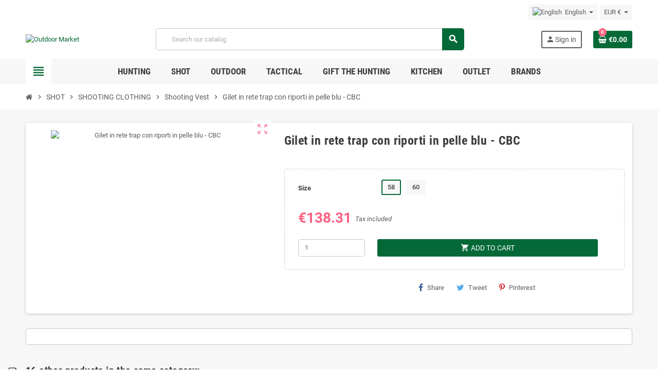

--- FILE ---
content_type: text/html; charset=utf-8
request_url: https://www.outdoormarket.it/en/shooting-vest/5190-8573-gilet-in-rete-trap-con-riporti-in-pelle-blu-cbc.html
body_size: 17455
content:
<!doctype html>
<html lang="en-US">
  <head>
    
      
  <meta charset="utf-8">
  <meta name="theme-color" content="#f9f2e8">


  <meta http-equiv="x-ua-compatible" content="ie=edge">



  <title>Gilet in rete trap con riporti in pelle blu - CBC</title>
  
    
  
  <meta name="description" content="">
  <meta name="keywords" content="">
        <link rel="canonical" href="https://www.outdoormarket.it/en/shooting-vest/5190-gilet-in-rete-trap-con-riporti-in-pelle-blu-cbc.html">
    
                  <link rel="alternate" href="https://www.outdoormarket.it/it/gilet-per-il-tiro/5190-gilet-in-rete-trap-con-riporti-in-pelle-blu-cbc.html" hreflang="it">
              <link rel="alternate" href="https://www.outdoormarket.it/en/shooting-vest/5190-gilet-in-rete-trap-con-riporti-in-pelle-blu-cbc.html" hreflang="en-us">
              <link rel="alternate" href="https://www.outdoormarket.it/fr/gilet-de-tir/5190-gilet-in-rete-trap-con-riporti-in-pelle-blu-cbc.html" hreflang="fr-fr">
              <link rel="alternate" href="https://www.outdoormarket.it/es/chaleco-de-tiro/5190-gilet-in-rete-trap-con-riporti-in-pelle-blu-cbc.html" hreflang="es-es">
            

  
    <script type="application/ld+json">
  {
    "@context": "https://schema.org",
    "@type": "Organization",
    "name" : "Outdoor Market",
          "logo": {
        "@type": "ImageObject",
        "url":"https://www.outdoormarket.it/img/logo-1685967964.jpg"
      },
        "url" : "https://www.outdoormarket.it/en/"
  }
</script>

<script type="application/ld+json">
  {
    "@context": "https://schema.org",
    "@type": "WebPage",
    "isPartOf": {
      "@type": "WebSite",
      "url":  "https://www.outdoormarket.it/en/",
      "name": "Outdoor Market"
    },
    "name": "Gilet in rete trap con riporti in pelle blu - CBC",
    "url":  "https://www.outdoormarket.it/en/shooting-vest/5190-8573-gilet-in-rete-trap-con-riporti-in-pelle-blu-cbc.html"
  }
</script>


  <script type="application/ld+json">
    {
      "@context": "https://schema.org",
      "@type": "BreadcrumbList",
      "itemListElement": [
                  {
            "@type": "ListItem",
            "position": 1,
            "name": "Home",
            "item": "https://www.outdoormarket.it/en/"
          },                  {
            "@type": "ListItem",
            "position": 2,
            "name": "SHOT",
            "item": "https://www.outdoormarket.it/en/178-shot"
          },                  {
            "@type": "ListItem",
            "position": 3,
            "name": "SHOOTING CLOTHING",
            "item": "https://www.outdoormarket.it/en/20-shooting-clothing"
          },                  {
            "@type": "ListItem",
            "position": 4,
            "name": "Shooting Vest",
            "item": "https://www.outdoormarket.it/en/23-shooting-vest"
          },                  {
            "@type": "ListItem",
            "position": 5,
            "name": "Gilet in rete trap con riporti in pelle blu - CBC",
            "item": "https://www.outdoormarket.it/en/shooting-vest/5190-8573-gilet-in-rete-trap-con-riporti-in-pelle-blu-cbc.html#/size-58"
          }              ]
    }
  </script>
  
  
  
  <script type="application/ld+json">
  {
    "@context": "https://schema.org/",
    "@type": "Product",
    "name": "Gilet in rete trap con riporti in pelle blu - CBC",
    "description": "",
    "category": "Shooting Vest",
    "image" :"https://www.outdoormarket.it/12296-home_default/gilet-in-rete-trap-con-riporti-in-pelle-blu-cbc.jpg",    "sku": "Art. OM-14070062-P",
    "mpn": "Art. OM-14070062-P"
        ,
    "brand": {
      "@type": "Brand",
      "name": "CBC"
    }
                ,
    "offers": {
      "@type": "Offer",
      "priceCurrency": "EUR",
      "name": "Gilet in rete trap con riporti in pelle blu - CBC",
      "price": "138.31",
      "url": "https://www.outdoormarket.it/en/shooting-vest/5190-8573-gilet-in-rete-trap-con-riporti-in-pelle-blu-cbc.html#/101-size-58",
      "priceValidUntil": "2025-12-08",
              "image": ["https://www.outdoormarket.it/12296-large_default/gilet-in-rete-trap-con-riporti-in-pelle-blu-cbc.jpg"],
            "sku": "Art. OM-14070062-P",
      "mpn": "Art. OM-14070062-P",
                        "availability": "https://schema.org/InStock",
      "seller": {
        "@type": "Organization",
        "name": "Outdoor Market"
      }
    }
      }
</script>
  
  
    
  

  
    <meta property="og:title" content="Gilet in rete trap con riporti in pelle blu - CBC" />
    <meta property="og:description" content="" />
    <meta property="og:url" content="https://www.outdoormarket.it/en/shooting-vest/5190-8573-gilet-in-rete-trap-con-riporti-in-pelle-blu-cbc.html" />
    <meta property="og:site_name" content="Outdoor Market" />
      



  <meta name="viewport" content="width=device-width, initial-scale=1, shrink-to-fit=no, maximum-scale=1">



  <link rel="icon" type="image/vnd.microsoft.icon" href="https://www.outdoormarket.it/img/favicon.ico?1685968034">
  <link rel="shortcut icon" type="image/x-icon" href="https://www.outdoormarket.it/img/favicon.ico?1685968034">



            
    <link rel="preload" href="https://www.outdoormarket.it/themes/ZOneTheme/assets/fonts/-xPowC.woff2" as="font" type="font/woff2" crossorigin>
  <link rel="preload" href="https://www.outdoormarket.it/themes/ZOneTheme/assets/fonts/3-h-59.woff2" as="font" type="font/woff2" crossorigin>
  <link rel="preload" href="https://www.outdoormarket.it/themes/ZOneTheme/assets/fonts/SpNAlx.woff" as="font" type="font/woff" crossorigin>
  <link rel="preload" href="https://www.outdoormarket.it/themes/ZOneTheme/assets/fonts/aQVDOc.woff" as="font" type="font/woff" crossorigin>
  <link rel="preload" href="https://www.outdoormarket.it/themes/ZOneTheme/assets/fonts/3JoW0S.woff" as="font" type="font/woff" crossorigin>
  <link rel="preload" href="https://www.outdoormarket.it/themes/ZOneTheme/assets/fonts/3MhMug.woff" as="font" type="font/woff" crossorigin>
  <link rel="preload" href="https://www.outdoormarket.it/themes/ZOneTheme/assets/fonts/1-zhYP.woff" as="font" type="font/woff" crossorigin>



    <link rel="stylesheet" href="https://www.outdoormarket.it/themes/ZOneTheme/assets/cache/theme-209b941088.css" type="text/css" media="all">




    <script type="text/javascript">
        var AdvancedEmailGuardData = {"meta":{"isGDPREnabled":true,"isLegacyOPCEnabled":false,"isLegacyMAModuleEnabled":false,"validationError":null},"settings":{"recaptcha":{"type":"v3","key":"6LfaFo8mAAAAAGu2ohfJf-Fy23LDGFYP6CL2HVh7","forms":{"contact_us":{"size":"normal","align":"offset","offset":3},"register":{"size":"normal","align":"center","offset":1},"login":{"size":"normal","align":"center","offset":1},"reset_password":{"size":"normal","align":"center","offset":1},"quick_order":{"size":"normal","align":"center","offset":1},"newsletter":{"size":"normal","align":"left","offset":1},"write_review":{"size":"normal","align":"left","offset":1},"notify_when_in_stock":{"size":"normal","align":"left","offset":1},"send_to_friend":{"size":"normal","align":"left","offset":1}},"language":"shop","theme":"light","position":"bottomright","hidden":false,"deferred":false}},"context":{"ps":{"v17":true,"v17pc":true,"v17ch":true,"v16":false,"v161":false,"v15":false},"languageCode":"en","pageName":"product"},"trans":{"genericError":"An error occurred, please try again."}};
        var prestashop = {"cart":{"products":[],"totals":{"total":{"type":"total","label":"Total","amount":0,"value":"\u20ac0.00"},"total_including_tax":{"type":"total","label":"Total (tax incl.)","amount":0,"value":"\u20ac0.00"},"total_excluding_tax":{"type":"total","label":"Total (tax excl.)","amount":0,"value":"\u20ac0.00"}},"subtotals":{"products":{"type":"products","label":"Subtotal","amount":0,"value":"\u20ac0.00"},"discounts":null,"shipping":{"type":"shipping","label":"Shipping","amount":0,"value":""},"tax":null},"products_count":0,"summary_string":"0 items","vouchers":{"allowed":1,"added":[]},"discounts":[],"minimalPurchase":0,"minimalPurchaseRequired":""},"currency":{"id":1,"name":"Euro","iso_code":"EUR","iso_code_num":"978","sign":"\u20ac"},"customer":{"lastname":null,"firstname":null,"email":null,"birthday":null,"newsletter":null,"newsletter_date_add":null,"optin":null,"website":null,"company":null,"siret":null,"ape":null,"is_logged":false,"gender":{"type":null,"name":null},"addresses":[]},"language":{"name":"English (English)","iso_code":"en","locale":"en-US","language_code":"en-us","is_rtl":"0","date_format_lite":"m\/d\/Y","date_format_full":"m\/d\/Y H:i:s","id":2},"page":{"title":"","canonical":"https:\/\/www.outdoormarket.it\/en\/shooting-vest\/5190-gilet-in-rete-trap-con-riporti-in-pelle-blu-cbc.html","meta":{"title":"Gilet in rete trap con riporti in pelle blu - CBC","description":"","keywords":"","robots":"index"},"page_name":"product","body_classes":{"lang-en":true,"lang-rtl":false,"country-IT":true,"currency-EUR":true,"layout-full-width":true,"page-product":true,"tax-display-enabled":true,"product-id-5190":true,"product-Gilet in rete trap con riporti in pelle blu - CBC":true,"product-id-category-23":true,"product-id-manufacturer-107":true,"product-id-supplier-27":true,"product-available-for-order":true},"admin_notifications":[]},"shop":{"name":"Outdoor Market","logo":"https:\/\/www.outdoormarket.it\/img\/logo-1685967964.jpg","stores_icon":"https:\/\/www.outdoormarket.it\/img\/logo_stores.png","favicon":"https:\/\/www.outdoormarket.it\/img\/favicon.ico"},"urls":{"base_url":"https:\/\/www.outdoormarket.it\/","current_url":"https:\/\/www.outdoormarket.it\/en\/shooting-vest\/5190-8573-gilet-in-rete-trap-con-riporti-in-pelle-blu-cbc.html","shop_domain_url":"https:\/\/www.outdoormarket.it","img_ps_url":"https:\/\/www.outdoormarket.it\/img\/","img_cat_url":"https:\/\/www.outdoormarket.it\/img\/c\/","img_lang_url":"https:\/\/www.outdoormarket.it\/img\/l\/","img_prod_url":"https:\/\/www.outdoormarket.it\/img\/p\/","img_manu_url":"https:\/\/www.outdoormarket.it\/img\/m\/","img_sup_url":"https:\/\/www.outdoormarket.it\/img\/su\/","img_ship_url":"https:\/\/www.outdoormarket.it\/img\/s\/","img_store_url":"https:\/\/www.outdoormarket.it\/img\/st\/","img_col_url":"https:\/\/www.outdoormarket.it\/img\/co\/","img_url":"https:\/\/www.outdoormarket.it\/themes\/ZOneTheme\/assets\/img\/","css_url":"https:\/\/www.outdoormarket.it\/themes\/ZOneTheme\/assets\/css\/","js_url":"https:\/\/www.outdoormarket.it\/themes\/ZOneTheme\/assets\/js\/","pic_url":"https:\/\/www.outdoormarket.it\/upload\/","pages":{"address":"https:\/\/www.outdoormarket.it\/en\/indirizzo","addresses":"https:\/\/www.outdoormarket.it\/en\/indirizzi","authentication":"https:\/\/www.outdoormarket.it\/en\/login","cart":"https:\/\/www.outdoormarket.it\/en\/carrello","category":"https:\/\/www.outdoormarket.it\/en\/index.php?controller=category","cms":"https:\/\/www.outdoormarket.it\/en\/index.php?controller=cms","contact":"https:\/\/www.outdoormarket.it\/en\/contattaci","discount":"https:\/\/www.outdoormarket.it\/en\/buoni-sconto","guest_tracking":"https:\/\/www.outdoormarket.it\/en\/tracciatura-ospite","history":"https:\/\/www.outdoormarket.it\/en\/cronologia-ordini","identity":"https:\/\/www.outdoormarket.it\/en\/dati-personali","index":"https:\/\/www.outdoormarket.it\/en\/","my_account":"https:\/\/www.outdoormarket.it\/en\/account","order_confirmation":"https:\/\/www.outdoormarket.it\/en\/conferma-ordine","order_detail":"https:\/\/www.outdoormarket.it\/en\/index.php?controller=order-detail","order_follow":"https:\/\/www.outdoormarket.it\/en\/segui-ordine","order":"https:\/\/www.outdoormarket.it\/en\/ordine","order_return":"https:\/\/www.outdoormarket.it\/en\/index.php?controller=order-return","order_slip":"https:\/\/www.outdoormarket.it\/en\/buono-ordine","pagenotfound":"https:\/\/www.outdoormarket.it\/en\/pagina-non-trovata","password":"https:\/\/www.outdoormarket.it\/en\/recupero-password","pdf_invoice":"https:\/\/www.outdoormarket.it\/en\/index.php?controller=pdf-invoice","pdf_order_return":"https:\/\/www.outdoormarket.it\/en\/index.php?controller=pdf-order-return","pdf_order_slip":"https:\/\/www.outdoormarket.it\/en\/index.php?controller=pdf-order-slip","prices_drop":"https:\/\/www.outdoormarket.it\/en\/offerte","product":"https:\/\/www.outdoormarket.it\/en\/index.php?controller=product","search":"https:\/\/www.outdoormarket.it\/en\/ricerca","sitemap":"https:\/\/www.outdoormarket.it\/en\/mappa-del-sito","stores":"https:\/\/www.outdoormarket.it\/en\/negozi","supplier":"https:\/\/www.outdoormarket.it\/en\/fornitori","register":"https:\/\/www.outdoormarket.it\/en\/login?create_account=1","order_login":"https:\/\/www.outdoormarket.it\/en\/ordine?login=1"},"alternative_langs":{"it":"https:\/\/www.outdoormarket.it\/it\/gilet-per-il-tiro\/5190-gilet-in-rete-trap-con-riporti-in-pelle-blu-cbc.html","en-us":"https:\/\/www.outdoormarket.it\/en\/shooting-vest\/5190-gilet-in-rete-trap-con-riporti-in-pelle-blu-cbc.html","fr-fr":"https:\/\/www.outdoormarket.it\/fr\/gilet-de-tir\/5190-gilet-in-rete-trap-con-riporti-in-pelle-blu-cbc.html","es-es":"https:\/\/www.outdoormarket.it\/es\/chaleco-de-tiro\/5190-gilet-in-rete-trap-con-riporti-in-pelle-blu-cbc.html"},"theme_assets":"\/themes\/ZOneTheme\/assets\/","actions":{"logout":"https:\/\/www.outdoormarket.it\/en\/?mylogout="},"no_picture_image":{"bySize":{"cart_default":{"url":"https:\/\/www.outdoormarket.it\/img\/p\/en-default-cart_default.jpg","width":90,"height":90},"small_default":{"url":"https:\/\/www.outdoormarket.it\/img\/p\/en-default-small_default.jpg","width":90,"height":90},"home_default":{"url":"https:\/\/www.outdoormarket.it\/img\/p\/en-default-home_default.jpg","width":280,"height":280},"medium_default":{"url":"https:\/\/www.outdoormarket.it\/img\/p\/en-default-medium_default.jpg","width":400,"height":400},"large_default":{"url":"https:\/\/www.outdoormarket.it\/img\/p\/en-default-large_default.jpg","width":1100,"height":1100}},"small":{"url":"https:\/\/www.outdoormarket.it\/img\/p\/en-default-cart_default.jpg","width":90,"height":90},"medium":{"url":"https:\/\/www.outdoormarket.it\/img\/p\/en-default-home_default.jpg","width":280,"height":280},"large":{"url":"https:\/\/www.outdoormarket.it\/img\/p\/en-default-large_default.jpg","width":1100,"height":1100},"legend":""}},"configuration":{"display_taxes_label":true,"display_prices_tax_incl":true,"is_catalog":false,"show_prices":true,"opt_in":{"partner":false},"quantity_discount":{"type":"discount","label":"Unit discount"},"voucher_enabled":1,"return_enabled":0},"field_required":[],"breadcrumb":{"links":[{"title":"Home","url":"https:\/\/www.outdoormarket.it\/en\/"},{"title":"SHOT","url":"https:\/\/www.outdoormarket.it\/en\/178-shot"},{"title":"SHOOTING CLOTHING","url":"https:\/\/www.outdoormarket.it\/en\/20-shooting-clothing"},{"title":"Shooting Vest","url":"https:\/\/www.outdoormarket.it\/en\/23-shooting-vest"},{"title":"Gilet in rete trap con riporti in pelle blu - CBC","url":"https:\/\/www.outdoormarket.it\/en\/shooting-vest\/5190-8573-gilet-in-rete-trap-con-riporti-in-pelle-blu-cbc.html#\/size-58"}],"count":5},"link":{"protocol_link":"https:\/\/","protocol_content":"https:\/\/"},"time":1763902505,"static_token":"39169a158f70446e8f87107527af7490","token":"b43741f5fa7a2125b9831f73ad6c24a4","debug":false,"modules":{"zonethememanager":{"progress_bar":0,"boxed_layout":false,"lazy_loading":true,"sidebar_cart":1,"sidebar_navigation":1,"product_countdown":1,"svg_logo":false,"svg_width":"150px","sticky_menu":1,"sticky_mobile":0,"mobile_megamenu":false,"product_quickview":1,"product_addtocart":1,"product_details":1,"product_grid_columns":3,"body_classes":"no-customer-address","is_mobile":false,"product_grid_desc":"","product_grid_available":0,"product_grid_colors":0,"cat_image":1,"cat_description":1,"cat_expand_desc":1,"cat_subcategories":1,"cat_default_view":"grid","product_info_layout":"tabs","product_qty_add_inline":true,"product_actions_position":false,"product_image_zoom":1,"product_attr_combinations":false,"product_attr_swatches":true,"product_attr_default":false,"checkout_login_first":1,"ps_legalcompliance_spl":false,"enabled_pm_advancedsearch4":false,"psDimensionUnit":"cm"}}};
        var prestashopFacebookAjaxController = "https:\/\/www.outdoormarket.it\/en\/module\/ps_facebook\/Ajax";
        var psemailsubscription_subscription = "https:\/\/www.outdoormarket.it\/en\/module\/ps_emailsubscription\/subscription";
        var varBreadcrumbLinks = ["https:\/\/www.outdoormarket.it\/en\/","https:\/\/www.outdoormarket.it\/en\/178-shot","https:\/\/www.outdoormarket.it\/en\/20-shooting-clothing","https:\/\/www.outdoormarket.it\/en\/23-shooting-vest","https:\/\/www.outdoormarket.it\/en\/shooting-vest\/5190-8573-gilet-in-rete-trap-con-riporti-in-pelle-blu-cbc.html#\/size-58"];
        var varCategoryTreeController = "https:\/\/www.outdoormarket.it\/en\/module\/zonethememanager\/categoryTree";
        var varGetFinalDateController = "https:\/\/www.outdoormarket.it\/en\/module\/zonethememanager\/getFinalDate";
        var varGetFinalDateMiniatureController = "https:\/\/www.outdoormarket.it\/en\/module\/zonethememanager\/getFinalDateMiniature";
        var varMenuDropdownContentController = "https:\/\/www.outdoormarket.it\/en\/module\/zonemegamenu\/menuDropdownContent";
        var varPSAjaxCart = 1;
        var varProductCommentGradeController = "https:\/\/www.outdoormarket.it\/en\/module\/zonethememanager\/CommentGrade";
      </script>




  <script type="text/javascript">(function (w,d) {var loader = function () {var s = d.createElement("script"), tag = d.getElementsByTagName("script")[0]; s.src="https://cdn.iubenda.com/iubenda.js"; tag.parentNode.insertBefore(s,tag);}; if(w.addEventListener){w.addEventListener("load", loader, false);}else if(w.attachEvent){w.attachEvent("onload", loader);}else{w.onload = loader;}})(window, document);</script>



  <script type="text/javascript">
var _iub = _iub || [];
_iub.csConfiguration = {"askConsentAtCookiePolicyUpdate":true,"countryDetection":true,"enableFadp":true,"enableLgpd":true,"enableUspr":true,"floatingPreferencesButtonDisplay":"anchored-bottom-left","lgpdAppliesGlobally":false,"perPurposeConsent":true,"siteId":3184151,"cookiePolicyId":50109694,"lang":"en-GB", "banner":{ "acceptButtonCaptionColor":"#FFFFFF","acceptButtonColor":"#0073CE","acceptButtonDisplay":true,"backgroundColor":"#FFFFFF","backgroundOverlay":true,"brandBackgroundColor":"#FFFFFF","brandTextColor":"#000000","closeButtonDisplay":false,"customizeButtonCaptionColor":"#4D4D4D","customizeButtonColor":"#DADADA","customizeButtonDisplay":true,"explicitWithdrawal":true,"listPurposes":true,"logo":"https://www.outdoormarket.it/img/logo-1685967964.jpg","position":"bottom","rejectButtonCaptionColor":"#FFFFFF","rejectButtonColor":"#0073CE","rejectButtonDisplay":true,"textColor":"#000000" }};
</script>
<script type="text/javascript" src="//cs.iubenda.com/sync/3184151.js"></script>
<script type="text/javascript" src="//cdn.iubenda.com/cs/gpp/beta/stub.js"></script>
<script type="text/javascript" src="//cdn.iubenda.com/cs/beta/iubenda_cs.js" charset="UTF-8" async></script>
			<script type='text/javascript'>
				var iCallback = function(){};

				if('callback' in _iub.csConfiguration) {
					if('onConsentGiven' in _iub.csConfiguration.callback) iCallback = _iub.csConfiguration.callback.onConsentGiven;

					_iub.csConfiguration.callback.onConsentGiven = function() {
						iCallback();

						jQuery('noscript._no_script_iub').each(function (a, b) { var el = jQuery(b); el.after(el.html()); });
					};
				};
			</script>
    <script>
        var prefix = '';
        var sufix = '';

        function getURLParameter(url, name) {
            return (RegExp(name + '=' + '(.+?)(&|$)').exec(url) || [, null])[1];
        }

        !function (f, b, e, v, n, t, s) {
            if (f.fbq) return;
            n = f.fbq = function () {
                n.callMethod ?
                    n.callMethod.apply(n, arguments) : n.queue.push(arguments)
            };
            if (!f._fbq) f._fbq = n;
            n.push = n;
            n.loaded = !0;
            n.version = '2.0';
            n.queue = [];
            t = b.createElement(e);
            t.async = !0;
            t.src = v;
            s = b.getElementsByTagName(e)[0];
            s.parentNode.insertBefore(t, s)
        }(window,
            document, 'script', 'https://connect.facebook.net/en_US/fbevents.js');
        
                fbq('init', '936355467865906');
        
                fbq('track', "PageView");
        
                                fbq('track', 'Lead');
                        
        
                        
                                                
                document.addEventListener("DOMContentLoaded", function (event) {
            $('#wishlist_button_nopop').click(function () {
                fbq('track', 'AddToWishlist');
            });
        });
        
                        
                                                                            document.addEventListener("DOMContentLoaded", function (event) {
                        var json = ($('#product-details').length != 0 ? $.parseJSON($('#product-details').attr('data-product')):$.parseJSON($('#product-details-fbpixel').attr('data-product')));
                                                var ids = prefix + 5190+ sufix;
                        
                        fbq('track', 'ViewContent', {
                            content_name: 'Gilet in rete trap con riporti in pelle blu - CBC',
                            value: 138.31,
                            currency: 'EUR'
                        });
                    });
                                        function reinitaddtocart() {
                                $('.ajax_add_to_cart_button, .add-to-cart').click(function () {
                    fbq('track', 'AddToCart');
                });
                            }

            document.addEventListener("DOMContentLoaded", function (event) {
                reinitaddtocart();
            });

            function reinitViewContent(){
            }
                
    </script>

<script async src="https://www.googletagmanager.com/gtag/js?id=G-XK9R122C09"></script>
<script>
  window.dataLayer = window.dataLayer || [];
  function gtag(){dataLayer.push(arguments);}
  gtag('js', new Date());
  gtag(
    'config',
    'G-XK9R122C09',
    {
      'debug_mode':false
                      }
  );
</script>



<style type="text/css">a, .btn-outline-primary, .btn-outline-primary.disabled, .btn-outline-primary:disabled, .btn-link, .page-link, .text-primary, .products-selection .total-products p, .products-selection .products-sort-order .product-display .display-select .selected, #header .left-nav-trigger .left-nav-icon, #footer .footer-about-us .fa, #footer .footer-about-us .material-icons, .feature .material-icons, .feature .fa, .feature2 a:hover {color: #056937} .btn-primary, .btn-primary.disabled, .btn-primary:disabled, .btn-outline-primary:hover, .btn-outline-primary:not(:disabled):not(.disabled):active, .btn-outline-primary:not(:disabled):not(.disabled).active, .show > .btn-outline-primary.dropdown-toggle, .nav-pills .nav-link.active, .nav-pills .show > .nav-link, .page-item.active .page-link, .badge-primary, .progress-bar, .list-group-item.active, .bg-primary, .btn.btn-primary, .btn.btn-primary.disabled, .btn.btn-primary:disabled, .group-span-filestyle .btn-default, .group-span-filestyle .bootstrap-touchspin .btn-touchspin, .bootstrap-touchspin .group-span-filestyle .btn-touchspin, .pagination .page-list .current a, .add-to-cart, .add-to-cart.disabled, .add-to-cart:disabled, .sidebar-currency .currency-list .current .dropdown-item, .sidebar-language .language-list .current .dropdown-item, .pace .pace-progress, .pace-bounce .pace-activity, #header .mobile-header-version .mobile-menu-icon, .banner3:hover, #product-comments-list-pagination ul li.active span {background-color: #056937} .btn-primary, .btn-primary.disabled, .btn-primary:disabled, .btn-outline-primary, .btn-outline-primary:hover, .btn-outline-primary:not(:disabled):not(.disabled):active, .btn-outline-primary:not(:disabled):not(.disabled).active, .show > .btn-outline-primary.dropdown-toggle, .page-item.active .page-link, .list-group-item.active, .border-primary, .product-combinations .combination-item.active .switch-cbnt, .product-swatches .swatches-list > li.selected > span, .pace .pace-activity {border-color: #056937} .btn-primary:hover, .btn-primary:focus, .btn.btn-primary:hover, .btn-primary:not(:disabled):not(.disabled):active, .btn-primary:not(:disabled):not(.disabled).active, .btn.btn-primary:not(:disabled):not(.disabled):active, .btn.btn-primary:not(:disabled):not(.disabled).active, .add-to-cart:hover, .add-to-cart:not(:disabled):not(.disabled):active, .add-to-cart:not(:disabled):not(.disabled).active {background-color: #03381e} </style>

<style type="text/css">#header .header-logo .logo {
  max-height: 73px;
}
.product-list .grid .product-miniature .product-container {
  height: 100%;
  display: flex;
  flex-direction: column;
}
.product-list .grid .product-miniature .first-block {
  flex: none;
}
.product-list .grid .product-miniature .second-third-block {
  flex: 1;
  display: flex;
  flex-direction: column;
}
.product-list .grid .product-miniature .second-third-block .third-block {
  flex: none;
}
.product-list .grid .product-miniature .second-third-block .second-block {
  flex: 1;
}</style>




    
  <meta property="og:type" content="product">
      <meta property="og:image" content="https://www.outdoormarket.it/12296-large_default/gilet-in-rete-trap-con-riporti-in-pelle-blu-cbc.jpg">
  
      <meta property="product:pretax_price:amount" content="138.3088">
    <meta property="product:pretax_price:currency" content="EUR">
    <meta property="product:price:amount" content="138.31">
    <meta property="product:price:currency" content="EUR">
    
  </head>

  <body id="product"
    class="st-wrapper lang-en country-it currency-eur layout-full-width page-product tax-display-enabled product-id-5190 product-gilet-in-rete-trap-con-riporti-in-pelle-blu-cbc product-id-category-23 product-id-manufacturer-107 product-id-supplier-27 product-available-for-order
    no-customer-address    "
  >
    
      
    

    
        <div class="st-menu st-effect-left" data-st-menu>
    <div class="st-menu-close d-flex" data-close-st-menu><i class="material-icons">close</i></div>
    <div class="st-menu-title h4">
      Menu
    </div>

          <div class="js-sidebar-category-tree sidebar-menu">
  <div class="waiting-load-categories"></div>
</div>
    
    <div id="js-header-phone-sidebar" class="sidebar-header-phone js-hidden"></div>
    <div id="js-account-sidebar" class="sidebar-account text-center user-info js-hidden"></div>
    <div id="js-language-sidebar" class="sidebar-language js-hidden"></div>
    <div id="js-left-currency-sidebar" class="sidebar-currency js-hidden"></div>
  </div>
    

    <main id="page" class="st-pusher ">

      
              

      <header id="header">
        
          
  <!-- desktop header -->
  <div class="desktop-header-version">
    
      <div class="header-banner clearfix">
        

      </div>
    

    
      <div class="header-nav clearfix">
        <div class="container">
          <div class="header-nav-wrapper d-flex align-items-center justify-content-between">
            <div class="left-nav d-flex">
              
            </div>
            <div class="right-nav d-flex">
              <div class="language-selector-wrapper">
  <div class="language-selector dropdown js-dropdown">
    <div class="desktop-dropdown">
      <span id="language-selector-label" class="hidden-md-up">Language:</span>
      <button class="btn-unstyle dropdown-current expand-more" data-toggle="dropdown" data-offset="0,2px" aria-haspopup="true" aria-expanded="false" aria-label="Language dropdown">
        <span><img src="https://www.outdoormarket.it/img/l/2.jpg" alt="English" width="16" height="11"></span>
        <span>&nbsp;&nbsp;English</span>
        <span class="dropdown-icon"><span class="expand-icon"></span></span>
      </button>
      <div class="dropdown-menu js-language-source" aria-labelledby="language-selector-label">
        <ul class="language-list">
                      <li >
              <a href="https://www.outdoormarket.it/it/gilet-per-il-tiro/5190-gilet-in-rete-trap-con-riporti-in-pelle-blu-cbc.html" title="Italiano (Italian)" class="dropdown-item" data-iso-code="it">
                <span class="l-name">
                  <span><img src="https://www.outdoormarket.it/img/l/1.jpg" alt="Italiano" width="16" height="11"></span>
                  <span>&nbsp;&nbsp;Italiano</span>
                </span>
                <span class="l-code">it</span>
              </a>
            </li>
                      <li  class="current" >
              <a href="https://www.outdoormarket.it/en/shooting-vest/5190-gilet-in-rete-trap-con-riporti-in-pelle-blu-cbc.html" title="English (English)" class="dropdown-item" data-iso-code="en">
                <span class="l-name">
                  <span><img src="https://www.outdoormarket.it/img/l/2.jpg" alt="English" width="16" height="11"></span>
                  <span>&nbsp;&nbsp;English</span>
                </span>
                <span class="l-code">en</span>
              </a>
            </li>
                      <li >
              <a href="https://www.outdoormarket.it/fr/gilet-de-tir/5190-gilet-in-rete-trap-con-riporti-in-pelle-blu-cbc.html" title="Français (French)" class="dropdown-item" data-iso-code="fr">
                <span class="l-name">
                  <span><img src="https://www.outdoormarket.it/img/l/3.jpg" alt="Français" width="16" height="11"></span>
                  <span>&nbsp;&nbsp;Français</span>
                </span>
                <span class="l-code">fr</span>
              </a>
            </li>
                      <li >
              <a href="https://www.outdoormarket.it/es/chaleco-de-tiro/5190-gilet-in-rete-trap-con-riporti-in-pelle-blu-cbc.html" title="Español (Spanish)" class="dropdown-item" data-iso-code="es">
                <span class="l-name">
                  <span><img src="https://www.outdoormarket.it/img/l/4.jpg" alt="Español" width="16" height="11"></span>
                  <span>&nbsp;&nbsp;Español</span>
                </span>
                <span class="l-code">es</span>
              </a>
            </li>
                  </ul>
      </div>
    </div>
  </div>
</div>
<div class="currency-selector-wrapper">
  <div class="currency-selector dropdown js-dropdown">
    <div class="desktop-dropdown">
      <span id="currency-selector-label">Currency:</span>
      <button class="btn-unstyle dropdown-current expand-more" data-toggle="dropdown" data-offset="0,2px" aria-haspopup="true" aria-expanded="false" aria-label="Currency dropdown">
        <span>EUR €</span>
        <span class="dropdown-icon"><span class="expand-icon"></span></span>
      </button>
      <div class="dropdown-menu js-currency-source" aria-labelledby="currency-selector-label">
        <ul class="currency-list">
                      <li class="current">
              <a title="Euro" rel="nofollow" href="https://www.outdoormarket.it/en/shooting-vest/5190-gilet-in-rete-trap-con-riporti-in-pelle-blu-cbc.html?SubmitCurrency=1&amp;id_currency=1" class="dropdown-item">
                EUR
                <span class="c-sign">€</span>              </a>
            </li>
                      <li >
              <a title="Sterlina britannica" rel="nofollow" href="https://www.outdoormarket.it/en/shooting-vest/5190-gilet-in-rete-trap-con-riporti-in-pelle-blu-cbc.html?SubmitCurrency=1&amp;id_currency=2" class="dropdown-item">
                GBP
                <span class="c-sign">£</span>              </a>
            </li>
                  </ul>
      </div>
    </div>
  </div>
</div>
            </div>
          </div>
        </div>
      </div>
    

    
      <div class="main-header clearfix">
        <div class="container">
          <div class="header-wrapper d-flex align-items-center">

            
              <div class="header-logo">
                
  <a href="https://www.outdoormarket.it/en/" title="Outdoor Market">
          <img class="logo" src="https://www.outdoormarket.it/img/logo-1685967964.jpg" alt="Outdoor Market" width="350" height="60">
      </a>

              </div>
            

            
              <div class="header-right">
                <div class="display-top align-items-center d-flex flex-wrap flex-lg-nowrap justify-content-end">
                  <!-- Block search module TOP -->
<div class="searchbar-wrapper">
  <div id="search_widget" class="js-search-source" data-search-controller-url="//www.outdoormarket.it/en/ricerca">
    <div class="search-widget ui-front">
      <form method="get" action="//www.outdoormarket.it/en/ricerca">
        <input type="hidden" name="controller" value="search">
        <input class="form-control" type="text" name="s" value="" placeholder="Search our catalog" aria-label="Search">
        <button type="submit" class="btn-primary">
          <i class="material-icons search">search</i>
        </button>
      </form>
    </div>
  </div>
</div>
<!-- /Block search module TOP -->
<div class="customer-signin-module">
  <div class="user-info">
          <div class="js-account-source">
        <ul>
          <li>
            <div class="account-link">
              <a
                href="https://www.outdoormarket.it/en/account"
                title="Log in to your customer account"
                rel="nofollow"
              >
                <i class="material-icons">person</i><span>Sign in</span>
              </a>
            </div>
          </li>
        </ul>
      </div>
      </div>
</div><div class="shopping-cart-module">
  <div class="blockcart cart-preview" data-refresh-url="//www.outdoormarket.it/en/module/ps_shoppingcart/ajax" data-sidebar-cart-trigger>
    <ul class="cart-header">
      <li data-header-cart-source>
        <a href="//www.outdoormarket.it/en/carrello?action=show" class="cart-link btn-primary" rel="nofollow" aria-label="Shopping cart link containing 0 product(s)">
          <span class="cart-design"><i class="fa fa-shopping-basket" aria-hidden="true"></i><span class="cart-products-count">0</span></span>
          <span class="cart-total-value">€0.00</span>
        </a>
      </li>
    </ul>

          <div class="cart-dropdown" data-shopping-cart-source>
  <div class="cart-dropdown-wrapper">
    <div class="cart-title h4">Shopping Cart</div>
          <div class="no-items">
        There are no more items in your cart
      </div>
      </div>
  <div class="js-cart-update-quantity page-loading-overlay cart-overview-loading">
    <div class="page-loading-backdrop d-flex align-items-center justify-content-center">
      <span class="uil-spin-css"><span><span></span></span><span><span></span></span><span><span></span></span><span><span></span></span><span><span></span></span><span><span></span></span><span><span></span></span><span><span></span></span></span>
    </div>
  </div>
</div>
      </div>
</div>

                </div>
              </div>
            

          </div>
        </div>
      </div>
    

    
      <div class="header-bottom clearfix">
        <div class="header-main-menu" id="header-main-menu" data-sticky-menu>
          <div class="container">
            <div class="header-main-menu-wrapper">
                              <div class="left-nav-trigger" data-left-nav-trigger>
                  <div class="left-nav-icon d-flex align-items-center justify-content-center">
                    <i class="material-icons">view_headline</i>
                  </div>
                </div>
                            <div class="sticky-icon-cart" data-sticky-cart data-sidebar-cart-trigger></div>
                <div id="amegamenu" class="">
    <ul class="anav-top js-ajax-mega-menu">
          <li class="amenu-item plex " data-id-menu="2">
        <a href="https://www.outdoormarket.it/en/177-caccia" class="amenu-link" >                    <span>HUNTING</span>
                  </a>
                  <div class="adropdown adrd5">
            <div class="js-dropdown-content" data-id-menu="2"></div>
          </div>
              </li>
          <li class="amenu-item plex " data-id-menu="3">
        <a href="https://www.outdoormarket.it/en/178-tiro" class="amenu-link" >                    <span>SHOT</span>
                  </a>
                  <div class="adropdown adrd3">
            <div class="js-dropdown-content" data-id-menu="3"></div>
          </div>
              </li>
          <li class="amenu-item plex " data-id-menu="4">
        <a href="https://www.outdoormarket.it/en/114-outdoor" class="amenu-link" >                    <span>OUTDOOR</span>
                  </a>
                  <div class="adropdown adrd3">
            <div class="js-dropdown-content" data-id-menu="4"></div>
          </div>
              </li>
          <li class="amenu-item plex " data-id-menu="7">
        <a href="https://www.outdoormarket.it/en/359-tactical" class="amenu-link" >                    <span>TACTICAL</span>
                  </a>
                  <div class="adropdown adrd2">
            <div class="js-dropdown-content" data-id-menu="7"></div>
          </div>
              </li>
          <li class="amenu-item plex " data-id-menu="5">
        <a href="https://www.outdoormarket.it/en/1906-gift-the-hunting" class="amenu-link" >                    <span>Gift the Hunting</span>
                  </a>
                  <div class="adropdown adrd4">
            <div class="js-dropdown-content" data-id-menu="5"></div>
          </div>
              </li>
          <li class="amenu-item plex " data-id-menu="10">
        <a href="https://www.outdoormarket.it/en/1012-kitchen" class="amenu-link" >                    <span>Kitchen</span>
                  </a>
                  <div class="adropdown adrd2">
            <div class="js-dropdown-content" data-id-menu="10"></div>
          </div>
              </li>
          <li class="amenu-item  " data-id-menu="8">
        <a href="https://www.outdoormarket.it/en/1026-le-grandi-occasioni" class="amenu-link" >                    <span>OUTLET</span>
                  </a>
              </li>
          <li class="amenu-item  " data-id-menu="6">
        <a href="https://www.outdoormarket.it/en/brands" class="amenu-link" >                    <span>Brands</span>
                  </a>
              </li>
        </ul>
  </div>

            </div>
          </div>
        </div>
      </div>
    
  </div>



        
      </header>

      <section id="wrapper">
        
          
<nav class="breadcrumb-wrapper ">
  <div class="container">
    <ol class="breadcrumb" data-depth="5">
              
                      <li class="breadcrumb-item">
                                            <a href="https://www.outdoormarket.it/en/" class="item-name">
                                      <i class="fa fa-home home" aria-hidden="true"></i>
                                      <span>Home</span>
                </a>
                          </li>
                  
              
                      <li class="breadcrumb-item">
                              <span class="separator material-icons">chevron_right</span>
                                            <a href="https://www.outdoormarket.it/en/178-shot" class="item-name">
                                      <span>SHOT</span>
                </a>
                          </li>
                  
              
                      <li class="breadcrumb-item">
                              <span class="separator material-icons">chevron_right</span>
                                            <a href="https://www.outdoormarket.it/en/20-shooting-clothing" class="item-name">
                                      <span>SHOOTING CLOTHING</span>
                </a>
                          </li>
                  
              
                      <li class="breadcrumb-item">
                              <span class="separator material-icons">chevron_right</span>
                                            <a href="https://www.outdoormarket.it/en/23-shooting-vest" class="item-name">
                                      <span>Shooting Vest</span>
                </a>
                          </li>
                  
              
                      <li class="breadcrumb-item">
                              <span class="separator material-icons">chevron_right</span>
                                            <span class="item-name">Gilet in rete trap con riporti in pelle blu - CBC</span>
                          </li>
                  
          </ol>
  </div>
</nav>
        

        
          
<aside id="notifications">
  <div class="container">
    
    
    
      </div>
</aside>
        

        

        

        
          <div class="main-content">
            <div class="container">
              <div class="row ">

                

                
<div id="content-wrapper" class="js-content-wrapper center-column col-12">
  <div class="center-wrapper">
    

    
<section>

  
    <div class="main-product-details shadow-box md-bottom js-product-container" id="mainProduct">
                          
      <div class="row">
        
          <div class="product-left col-12 col-md-5 ">
            <section class="product-left-content">
              
                <div class="images-container">
  <div class="images-container-wrapper js-enable-zoom-image">
          
        
          <div class="product-cover sm-bottom">
            <img
              src = "https://www.outdoormarket.it/12296-medium_default/gilet-in-rete-trap-con-riporti-in-pelle-blu-cbc.jpg"
              class = "img-fluid js-qv-product-cover js-main-zoom"
              alt = "Gilet in rete trap con riporti in pelle blu - CBC"
              data-zoom-image = "https://www.outdoormarket.it/12296-large_default/gilet-in-rete-trap-con-riporti-in-pelle-blu-cbc.jpg"
              data-id-image = "12296"
              width = "400"
              height = "400"
            >
            <div class="layer d-flex align-items-center justify-content-center">
              <span class="zoom-in js-mfp-button"><i class="material-icons">zoom_out_map</i></span>
            </div>
          </div>
        

        
          <div class="thumbs-list d-none">
  <div class="flex-scrollbox-wrapper js-product-thumbs-scrollbox">
    <ul class="product-images" id="js-zoom-gallery">
              <li class="thumb-container">
          <a
            class="thumb js-thumb selected"
            data-image="https://www.outdoormarket.it/12296-medium_default/gilet-in-rete-trap-con-riporti-in-pelle-blu-cbc.jpg"
            data-zoom-image="https://www.outdoormarket.it/12296-large_default/gilet-in-rete-trap-con-riporti-in-pelle-blu-cbc.jpg"
            data-id-image="12296"
          >
            <img
              src = "https://www.outdoormarket.it/12296-small_default/gilet-in-rete-trap-con-riporti-in-pelle-blu-cbc.jpg"
              alt = "Gilet in rete trap con riporti in pelle blu - CBC"
              class = "img-fluid"
              width = "90"
              height = "90"
            >
          </a>
        </li>
          </ul>
  </div>

  <div class="scroll-box-arrows">
    <i class="material-icons left">chevron_left</i>
    <i class="material-icons right">chevron_right</i>
  </div>
</div>
        
      
      </div>

  
</div>
              

              

              

  

            </section>
          </div>
        

        
          <div class="product-right col-12 col-md-7 ">
            <section class="product-right-content">
              
                
                  <h1 class="page-heading">Gilet in rete trap con riporti in pelle blu - CBC</h1>
                
              

              <div class="row">
                <div class="col-12 ">
                  <div class="product-attributes mb-2 js-product-attributes-destination"></div>

                  <div class="product-availability-top mb-3 js-product-availability-destination"></div>

                  
                    <div class="product-out-of-stock">
                      
                    </div>
                  

                  
                    <div id="product-description-short-5190" class="product-description-short typo sm-bottom">
                      
                    </div>
                  

                  
<div class="product-information light-box-bg sm-bottom">
  
  <div class="product-actions js-product-actions">
    
      <form action="https://www.outdoormarket.it/en/carrello" method="post" id="add-to-cart-or-refresh">
        <input type="hidden" name="token" value="39169a158f70446e8f87107527af7490">
        <input type="hidden" name="id_product" value="5190" id="product_page_product_id">
        <input type="hidden" name="id_customization" value="0" id="product_customization_id" class="js-product-customization-id">

        
          
<div class="product-variants js-product-variants">
  
  
      
  
  
          <div class="product-swatches">
            <div class="product-swatches-item row">
        <label class="form-control-label col-12 col-md-3">Size</label>

        <div class="col-12 col-md-9">
                      <ul class="swatches-list" data-id-group="4">
                              <li class="js-swatch-item selected" data-id-attribute="101"><span>58</span></li>
                              <li class="js-swatch-item " data-id-attribute="103"><span>60</span></li>
                          </ul>

                  </div>
      </div>
      </div>
      

  <div class="product-variants-wrapper sm-bottom d-none">
                  <div class="product-variants-item row">
          <label class="form-control-label col-3">Size: </label>

          <div class="attribute-list col-9">
                          <select
                id="group_4"
                data-product-attribute="4"
                name="group[4]"
                class="form-control form-control-select select-group"
                aria-label="Size"
              >
                                  <option value="101" title="58" selected="selected">58</option>
                                  <option value="103" title="60">60</option>
                              </select>
                      </div>
        </div>
            </div>
  
</div>
        

        
                  

        
          <section class="product-discounts js-product-discounts">
</section>


        

        
            <div class="product-prices sm-bottom js-product-prices">
    
      <div class="product-prices-wrapper">
        <p class="current-price">
          <span class='price product-price current-price-value' content="138.31">
                                      €138.31
                      </span>

                      <span class="tax-label labels-tax-long">Tax included</span>
                  </p>

        <p class="show-more-without-taxes">
          <span style="font-size: 80%;">€138.31</span>
          <span class="tax-label">Tax excluded</span>
        </p>

        
        
                  
      </div>
    

    
          

    
          

    
          

    

    <div class="shipping-delivery-label">
      
      

                                          </div>

      </div>
        

        
        
          


<div class="product-add-to-cart js-product-add-to-cart ">
  
      <div class="product-quantity inline-style d-flex align-items-center sm-bottom">
      
        
  <div class="product-quantity-touchspin">
    <div class="qty">
      <input
        type="number"
        name="qty"
        id="quantity_wanted"
        inputmode="numeric"
        pattern="[0-9]*"
                  value="1"
          min="1"
                class="form-control"
        aria-label="Quantity"
      />
    </div>
  </div>
  <div class="add">
    <button
      class="btn add-to-cart"
      data-button-action="add-to-cart"
      type="submit"
          >
      <i class="material-icons shopping-cart">shopping_cart</i><span>Add to cart</span>
      <span class="js-waitting-add-to-cart page-loading-overlay add-to-cart-loading">
        <span class="page-loading-backdrop d-flex align-items-center justify-content-center">
          <span class="uil-spin-css"><span><span></span></span><span><span></span></span><span><span></span></span><span><span></span></span><span><span></span></span><span><span></span></span><span><span></span></span><span><span></span></span></span>
        </span>
      </span>
    </button>
  </div>

      
    </div>
  
  
    <div class="product-minimal-quantity js-product-minimal-quantity sm-bottom">
          </div>
  

  

  
      

</div>
        

        

      </form>
    
  </div>
</div><!-- /product-information -->

                  
                    <div class="product-additional-info js-product-additional-info">
  

      <div class="social-sharing">
      <label>Share</label>
      <ul class="d-flex flex-wrap">
                  <li class="facebook">
            <a href="https://www.facebook.com/sharer.php?u=https%3A%2F%2Fwww.outdoormarket.it%2Fen%2Fshooting-vest%2F5190-gilet-in-rete-trap-con-riporti-in-pelle-blu-cbc.html" title="Share" target="_blank" rel="noopener noreferrer">
                              <i class="fa fa-facebook" aria-hidden="true"></i>
                            Share
            </a>
          </li>
                  <li class="twitter">
            <a href="https://twitter.com/intent/tweet?text=Gilet+in+rete+trap+con+riporti+in+pelle+blu+-+CBC%20https%3A%2F%2Fwww.outdoormarket.it%2Fen%2Fshooting-vest%2F5190-gilet-in-rete-trap-con-riporti-in-pelle-blu-cbc.html" title="Tweet" target="_blank" rel="noopener noreferrer">
                              <i class="fa fa-twitter" aria-hidden="true"></i>
                            Tweet
            </a>
          </li>
                  <li class="pinterest">
            <a href="https://www.pinterest.com/pin/create/button/?url=https%3A%2F%2Fwww.outdoormarket.it%2Fen%2Fshooting-vest%2F5190-gilet-in-rete-trap-con-riporti-in-pelle-blu-cbc.html/&amp;media=https%3A%2F%2Fwww.outdoormarket.it%2F12296%2Fgilet-in-rete-trap-con-riporti-in-pelle-blu-cbc.jpg&amp;description=Gilet+in+rete+trap+con+riporti+in+pelle+blu+-+CBC" title="Pinterest" target="_blank" rel="noopener noreferrer">
                              <i class="fa fa-pinterest-p" aria-hidden="true"></i>
                            Pinterest
            </a>
          </li>
              </ul>
    </div>
  
<div class="product-details-fbpixel" style="display:none!important" id="product-details-fbpixel" data-product="{&quot;id_product_attribute&quot;:8573,&quot;id_product&quot;:5190,&quot;id&quot;:5190,&quot;out_of_stock&quot;:0,&quot;quantity&quot;:5}" role="tabpanel"></div>

</div>
                  

                  
                </div>

                              </div>

              
                <div class="reassurance-hook">
                  
                </div>
              
            </section><!-- /product-right-content -->
          </div><!-- /product-right -->
        
      </div><!-- /row -->

      <div class="js-product-refresh-pending-query page-loading-overlay main-product-details-loading">
        <div class="page-loading-backdrop d-flex align-items-center justify-content-center">
          <span class="uil-spin-css"><span><span></span></span><span><span></span></span><span><span></span></span><span><span></span></span><span><span></span></span><span><span></span></span><span><span></span></span><span><span></span></span></span>
        </div>
      </div>
    </div><!-- /main-product-details -->
  

  
    <div class="main-product-bottom md-bottom">
                        <div class="product-tabs">
  <ul class="nav nav-tabs flex-lg-nowrap">
                  </ul>
  <div class="tab-content light-box-bg">
    <div id="collapseDescription" class="product-description-block tab-pane fade ">
      <div class="panel-content">
        
  <div class="product-description typo"></div>

      </div>
    </div>
    <div id="collapseDetails" class="product-features-block tab-pane fade ">
      <div class="panel-content">
        
  <div class="product-details js-product-details" id="product-details" data-product="{&quot;id_shop_default&quot;:&quot;1&quot;,&quot;id_manufacturer&quot;:&quot;107&quot;,&quot;id_supplier&quot;:&quot;27&quot;,&quot;reference&quot;:&quot;Art. OM-14070062-P&quot;,&quot;is_virtual&quot;:&quot;0&quot;,&quot;delivery_in_stock&quot;:&quot;&quot;,&quot;delivery_out_stock&quot;:&quot;&quot;,&quot;id_category_default&quot;:&quot;23&quot;,&quot;on_sale&quot;:&quot;0&quot;,&quot;online_only&quot;:&quot;0&quot;,&quot;ecotax&quot;:0,&quot;minimal_quantity&quot;:&quot;1&quot;,&quot;low_stock_threshold&quot;:null,&quot;low_stock_alert&quot;:&quot;0&quot;,&quot;price&quot;:&quot;\u20ac138.31&quot;,&quot;unity&quot;:&quot;&quot;,&quot;unit_price_ratio&quot;:&quot;0.000000&quot;,&quot;additional_shipping_cost&quot;:&quot;0.000000&quot;,&quot;customizable&quot;:&quot;0&quot;,&quot;text_fields&quot;:&quot;0&quot;,&quot;uploadable_files&quot;:&quot;0&quot;,&quot;redirect_type&quot;:&quot;404&quot;,&quot;id_type_redirected&quot;:&quot;0&quot;,&quot;available_for_order&quot;:&quot;1&quot;,&quot;available_date&quot;:null,&quot;show_condition&quot;:&quot;0&quot;,&quot;condition&quot;:&quot;new&quot;,&quot;show_price&quot;:&quot;1&quot;,&quot;indexed&quot;:&quot;0&quot;,&quot;visibility&quot;:&quot;both&quot;,&quot;cache_default_attribute&quot;:&quot;8573&quot;,&quot;advanced_stock_management&quot;:&quot;0&quot;,&quot;date_add&quot;:&quot;2018-09-11 20:46:16&quot;,&quot;date_upd&quot;:&quot;2025-10-16 14:54:05&quot;,&quot;pack_stock_type&quot;:&quot;3&quot;,&quot;meta_description&quot;:&quot;&quot;,&quot;meta_keywords&quot;:&quot;&quot;,&quot;meta_title&quot;:&quot;&quot;,&quot;link_rewrite&quot;:&quot;gilet-in-rete-trap-con-riporti-in-pelle-blu-cbc&quot;,&quot;name&quot;:&quot;Gilet in rete trap con riporti in pelle blu - CBC&quot;,&quot;description&quot;:&quot;&quot;,&quot;description_short&quot;:&quot;&quot;,&quot;available_now&quot;:&quot;&quot;,&quot;available_later&quot;:&quot;&quot;,&quot;id&quot;:5190,&quot;id_product&quot;:5190,&quot;out_of_stock&quot;:2,&quot;new&quot;:0,&quot;id_product_attribute&quot;:8573,&quot;quantity_wanted&quot;:1,&quot;extraContent&quot;:[],&quot;allow_oosp&quot;:0,&quot;category&quot;:&quot;shooting-vest&quot;,&quot;category_name&quot;:&quot;Shooting Vest&quot;,&quot;link&quot;:&quot;https:\/\/www.outdoormarket.it\/en\/shooting-vest\/5190-gilet-in-rete-trap-con-riporti-in-pelle-blu-cbc.html&quot;,&quot;attribute_price&quot;:0,&quot;price_tax_exc&quot;:138.308799999999990859578247182071208953857421875,&quot;price_without_reduction&quot;:138.308799999999990859578247182071208953857421875,&quot;reduction&quot;:0,&quot;specific_prices&quot;:[],&quot;quantity&quot;:5,&quot;quantity_all_versions&quot;:10,&quot;id_image&quot;:&quot;en-default&quot;,&quot;features&quot;:[],&quot;attachments&quot;:[],&quot;virtual&quot;:0,&quot;pack&quot;:0,&quot;packItems&quot;:[],&quot;nopackprice&quot;:0,&quot;customization_required&quot;:false,&quot;attributes&quot;:{&quot;4&quot;:{&quot;id_attribute&quot;:&quot;101&quot;,&quot;id_attribute_group&quot;:&quot;4&quot;,&quot;name&quot;:&quot;58&quot;,&quot;group&quot;:&quot;Size&quot;,&quot;reference&quot;:&quot;Art. OM-14070062-001&quot;,&quot;ean13&quot;:&quot;&quot;,&quot;isbn&quot;:&quot;&quot;,&quot;upc&quot;:&quot;&quot;,&quot;mpn&quot;:&quot;&quot;}},&quot;rate&quot;:0,&quot;tax_name&quot;:&quot;&quot;,&quot;ecotax_rate&quot;:0,&quot;unit_price&quot;:&quot;&quot;,&quot;customizations&quot;:{&quot;fields&quot;:[]},&quot;id_customization&quot;:0,&quot;is_customizable&quot;:false,&quot;show_quantities&quot;:false,&quot;quantity_label&quot;:&quot;Items&quot;,&quot;quantity_discounts&quot;:[],&quot;customer_group_discount&quot;:0,&quot;images&quot;:[{&quot;bySize&quot;:{&quot;cart_default&quot;:{&quot;url&quot;:&quot;https:\/\/www.outdoormarket.it\/12296-cart_default\/gilet-in-rete-trap-con-riporti-in-pelle-blu-cbc.jpg&quot;,&quot;width&quot;:90,&quot;height&quot;:90},&quot;small_default&quot;:{&quot;url&quot;:&quot;https:\/\/www.outdoormarket.it\/12296-small_default\/gilet-in-rete-trap-con-riporti-in-pelle-blu-cbc.jpg&quot;,&quot;width&quot;:90,&quot;height&quot;:90},&quot;home_default&quot;:{&quot;url&quot;:&quot;https:\/\/www.outdoormarket.it\/12296-home_default\/gilet-in-rete-trap-con-riporti-in-pelle-blu-cbc.jpg&quot;,&quot;width&quot;:280,&quot;height&quot;:280},&quot;medium_default&quot;:{&quot;url&quot;:&quot;https:\/\/www.outdoormarket.it\/12296-medium_default\/gilet-in-rete-trap-con-riporti-in-pelle-blu-cbc.jpg&quot;,&quot;width&quot;:400,&quot;height&quot;:400},&quot;large_default&quot;:{&quot;url&quot;:&quot;https:\/\/www.outdoormarket.it\/12296-large_default\/gilet-in-rete-trap-con-riporti-in-pelle-blu-cbc.jpg&quot;,&quot;width&quot;:1100,&quot;height&quot;:1100}},&quot;small&quot;:{&quot;url&quot;:&quot;https:\/\/www.outdoormarket.it\/12296-cart_default\/gilet-in-rete-trap-con-riporti-in-pelle-blu-cbc.jpg&quot;,&quot;width&quot;:90,&quot;height&quot;:90},&quot;medium&quot;:{&quot;url&quot;:&quot;https:\/\/www.outdoormarket.it\/12296-home_default\/gilet-in-rete-trap-con-riporti-in-pelle-blu-cbc.jpg&quot;,&quot;width&quot;:280,&quot;height&quot;:280},&quot;large&quot;:{&quot;url&quot;:&quot;https:\/\/www.outdoormarket.it\/12296-large_default\/gilet-in-rete-trap-con-riporti-in-pelle-blu-cbc.jpg&quot;,&quot;width&quot;:1100,&quot;height&quot;:1100},&quot;legend&quot;:&quot;Gilet in rete trap con riporti in pelle blu - CBC&quot;,&quot;id_image&quot;:&quot;12296&quot;,&quot;cover&quot;:&quot;1&quot;,&quot;position&quot;:&quot;1&quot;,&quot;associatedVariants&quot;:[]}],&quot;cover&quot;:{&quot;bySize&quot;:{&quot;cart_default&quot;:{&quot;url&quot;:&quot;https:\/\/www.outdoormarket.it\/12296-cart_default\/gilet-in-rete-trap-con-riporti-in-pelle-blu-cbc.jpg&quot;,&quot;width&quot;:90,&quot;height&quot;:90},&quot;small_default&quot;:{&quot;url&quot;:&quot;https:\/\/www.outdoormarket.it\/12296-small_default\/gilet-in-rete-trap-con-riporti-in-pelle-blu-cbc.jpg&quot;,&quot;width&quot;:90,&quot;height&quot;:90},&quot;home_default&quot;:{&quot;url&quot;:&quot;https:\/\/www.outdoormarket.it\/12296-home_default\/gilet-in-rete-trap-con-riporti-in-pelle-blu-cbc.jpg&quot;,&quot;width&quot;:280,&quot;height&quot;:280},&quot;medium_default&quot;:{&quot;url&quot;:&quot;https:\/\/www.outdoormarket.it\/12296-medium_default\/gilet-in-rete-trap-con-riporti-in-pelle-blu-cbc.jpg&quot;,&quot;width&quot;:400,&quot;height&quot;:400},&quot;large_default&quot;:{&quot;url&quot;:&quot;https:\/\/www.outdoormarket.it\/12296-large_default\/gilet-in-rete-trap-con-riporti-in-pelle-blu-cbc.jpg&quot;,&quot;width&quot;:1100,&quot;height&quot;:1100}},&quot;small&quot;:{&quot;url&quot;:&quot;https:\/\/www.outdoormarket.it\/12296-cart_default\/gilet-in-rete-trap-con-riporti-in-pelle-blu-cbc.jpg&quot;,&quot;width&quot;:90,&quot;height&quot;:90},&quot;medium&quot;:{&quot;url&quot;:&quot;https:\/\/www.outdoormarket.it\/12296-home_default\/gilet-in-rete-trap-con-riporti-in-pelle-blu-cbc.jpg&quot;,&quot;width&quot;:280,&quot;height&quot;:280},&quot;large&quot;:{&quot;url&quot;:&quot;https:\/\/www.outdoormarket.it\/12296-large_default\/gilet-in-rete-trap-con-riporti-in-pelle-blu-cbc.jpg&quot;,&quot;width&quot;:1100,&quot;height&quot;:1100},&quot;legend&quot;:&quot;Gilet in rete trap con riporti in pelle blu - CBC&quot;,&quot;id_image&quot;:&quot;12296&quot;,&quot;cover&quot;:&quot;1&quot;,&quot;position&quot;:&quot;1&quot;,&quot;associatedVariants&quot;:[]},&quot;has_discount&quot;:false,&quot;discount_type&quot;:null,&quot;discount_percentage&quot;:null,&quot;discount_percentage_absolute&quot;:null,&quot;discount_amount&quot;:null,&quot;discount_amount_to_display&quot;:null,&quot;price_amount&quot;:138.31000000000000227373675443232059478759765625,&quot;unit_price_full&quot;:&quot;&quot;,&quot;show_availability&quot;:true,&quot;availability_date&quot;:null,&quot;availability_message&quot;:&quot;&quot;,&quot;availability&quot;:&quot;available&quot;}">
    
    <div class="js-product-attributes-source d-none">
      
                  <div class="attribute-item product-manufacturer">
            <label>Brand</label>
            <a href="https://www.outdoormarket.it/en/brand/107-cbc" class="li-a"><span>CBC</span></a>

                      </div>
              

      
                  <div class="attribute-item product-reference">
            <label>Reference</label>
            <span>Art. OM-14070062-001</span>
          </div>
              

      
              

      
              

      
              

      
                                                    
    </div>

    
          
  </div>

      </div>
    </div>
          </div>
</div><!-- /tabs -->

                  </div>
  

  
  

  
          <section class="category-products mb-2">
  <div class="block clearfix">

    <div class="title-block">
      <span>
                  16 other products in the same category:
              </span>
    </div>
    
    <div class="product-list">
      <div class="product-list-wrapper clearfix grid simple columns-6 columns-slick js-category-products-slider">
                  
<article class="product-miniature" data-id-product="18259">
  <div class="product-container product-style pg-onp">
    <div class="first-block">
      
<div class="product-thumbnail">
  <a href="https://www.outdoormarket.it/en/shooting-vest/18259-wear-x-tech-g-top-pink-color-size-l-xl-gw-xtp2-ghost-international.html" class="product-cover-link">
          
              <img
          src       = "data:image/svg+xml,%3Csvg%20xmlns=%22http://www.w3.org/2000/svg%22%20viewBox=%220%200%20280%20280%22%3E%3C/svg%3E"
          data-original = "https://www.outdoormarket.it/41002-home_default/wear-x-tech-g-top-pink-color-size-l-xl-gw-xtp2-ghost-international.jpg"
          alt       = "WEAR X-TECH G-TOP PINK COLOR SIZE L / XL GW- XTP2 - GHOST INTERNATIONAL"
          title     = "WEAR X-TECH G-TOP PINK COLOR SIZE L / XL GW- XTP2 - GHOST INTERNATIONAL"
          class     = "img-fluid js-lazy"
          width     = "280"
          height    = "280"
        >
            </a>
</div>
    </div>

    
      <p class="product-name" title="WEAR X-TECH G-TOP PINK COLOR SIZE L / XL GW- XTP2 - GHOST INTERNATIONAL"><a href="https://www.outdoormarket.it/en/shooting-vest/18259-wear-x-tech-g-top-pink-color-size-l-xl-gw-xtp2-ghost-international.html">WEAR X-TECH G-TOP PINK COLOR SIZE L / XL GW- XTP2 - GHOST INTERNATIONAL</a></p>
    

    
              <div class="product-price-and-shipping d-flex flex-wrap justify-content-center align-items-center">
          <span class="price product-price">€40.00</span>
                  </div>
          
  </div>
</article>
                  
<article class="product-miniature" data-id-product="32867">
  <div class="product-container product-style pg-onp">
    <div class="first-block">
      
<div class="product-thumbnail">
  <a href="https://www.outdoormarket.it/en/shooting-vest/32867-36564-sporting-evo-shooting-vest-with-name-embroidery-sag-nature.html#/71-size-s/1189-colore-pink" class="product-cover-link">
          
              <img
          src       = "data:image/svg+xml,%3Csvg%20xmlns=%22http://www.w3.org/2000/svg%22%20viewBox=%220%200%20280%20280%22%3E%3C/svg%3E"
          data-original = "https://www.outdoormarket.it/71029-home_default/sporting-evo-shooting-vest-with-name-embroidery-sag-nature.jpg"
          alt       = "Sporting Evo shooting vest with name embroidery - SAG NATURE"
          title     = "Sporting Evo shooting vest with name embroidery - SAG NATURE"
          class     = "img-fluid js-lazy"
          width     = "280"
          height    = "280"
        >
            </a>
</div>
    </div>

    
      <p class="product-name" title="Sporting Evo shooting vest with name embroidery - SAG NATURE"><a href="https://www.outdoormarket.it/en/shooting-vest/32867-36564-sporting-evo-shooting-vest-with-name-embroidery-sag-nature.html#/71-size-s/1189-colore-pink">Sporting Evo shooting vest with name embroidery - SAG NATURE</a></p>
    

    
              <div class="product-price-and-shipping d-flex flex-wrap justify-content-center align-items-center">
          <span class="price product-price">€59.00</span>
                  </div>
          
  </div>
</article>
                  
<article class="product-miniature" data-id-product="31926">
  <div class="product-container product-style pg-onp">
    <div class="first-block">
      
<div class="product-thumbnail">
  <a href="https://www.outdoormarket.it/en/shooting-vest/31926-35616-sporting-shooting-vest-light-blue-and-white-color-with-alcantara-shoulder-patch-martiden.html#/73-size-l" class="product-cover-link">
          
              <img
          src       = "data:image/svg+xml,%3Csvg%20xmlns=%22http://www.w3.org/2000/svg%22%20viewBox=%220%200%20280%20280%22%3E%3C/svg%3E"
          data-original = "https://www.outdoormarket.it/69918-home_default/sporting-shooting-vest-light-blue-and-white-color-with-alcantara-shoulder-patch-martiden.jpg"
          alt       = "Sporting shooting vest - light blue and white color - with Alcantara shoulder patch - MARTIDEN"
          title     = "Sporting shooting vest - light blue and white color - with Alcantara shoulder patch - MARTIDEN"
          class     = "img-fluid js-lazy"
          width     = "280"
          height    = "280"
        >
            </a>
</div>
    </div>

    
      <p class="product-name" title="Sporting shooting vest - light blue and white color - with Alcantara shoulder patch - MARTIDEN"><a href="https://www.outdoormarket.it/en/shooting-vest/31926-35616-sporting-shooting-vest-light-blue-and-white-color-with-alcantara-shoulder-patch-martiden.html#/73-size-l">Sporting shooting vest - light blue and white color - with Alcantara shoulder patch - MARTIDEN</a></p>
    

    
              <div class="product-price-and-shipping d-flex flex-wrap justify-content-center align-items-center">
          <span class="price product-price">€39.00</span>
          <span class="regular-price">€46.00</span>        </div>
          
  </div>
</article>
                  
<article class="product-miniature" data-id-product="40918">
  <div class="product-container product-style pg-onp">
    <div class="first-block">
      
<div class="product-thumbnail">
  <a href="https://www.outdoormarket.it/en/shooting-vest/40918-shooting-vest-benisport.html" class="product-cover-link">
          
              <img
          src       = "data:image/svg+xml,%3Csvg%20xmlns=%22http://www.w3.org/2000/svg%22%20viewBox=%220%200%20280%20280%22%3E%3C/svg%3E"
          data-original = "https://www.outdoormarket.it/97851-home_default/shooting-vest-benisport.jpg"
          alt       = "Shooting Vest - BENISPORT"
          title     = "Shooting Vest - BENISPORT"
          class     = "img-fluid js-lazy"
          width     = "280"
          height    = "280"
        >
            </a>
</div>
    </div>

    
      <p class="product-name" title="Shooting Vest - BENISPORT"><a href="https://www.outdoormarket.it/en/shooting-vest/40918-shooting-vest-benisport.html">Shooting Vest - BENISPORT</a></p>
    

    
              <div class="product-price-and-shipping d-flex flex-wrap justify-content-center align-items-center">
          <span class="price product-price">€57.95</span>
          <span class="regular-price">€61.00</span>        </div>
          
  </div>
</article>
                  
<article class="product-miniature" data-id-product="5191">
  <div class="product-container product-style pg-onp">
    <div class="first-block">
      
<div class="product-thumbnail">
  <a href="https://www.outdoormarket.it/en/shooting-vest/5191-8576-gilet-in-rete-trap-con-riporti-in-pelle-beige-cbc.html#/101-size-58" class="product-cover-link">
          
              <img
          src       = "data:image/svg+xml,%3Csvg%20xmlns=%22http://www.w3.org/2000/svg%22%20viewBox=%220%200%20280%20280%22%3E%3C/svg%3E"
          data-original = "https://www.outdoormarket.it/12297-home_default/gilet-in-rete-trap-con-riporti-in-pelle-beige-cbc.jpg"
          alt       = "Gilet in rete trap con riporti in pelle beige - CBC"
          title     = "Gilet in rete trap con riporti in pelle beige - CBC"
          class     = "img-fluid js-lazy"
          width     = "280"
          height    = "280"
        >
            </a>
</div>
    </div>

    
      <p class="product-name" title="Gilet in rete trap con riporti in pelle beige - CBC"><a href="https://www.outdoormarket.it/en/shooting-vest/5191-8576-gilet-in-rete-trap-con-riporti-in-pelle-beige-cbc.html#/101-size-58">Gilet in rete trap con riporti in pelle beige - CBC</a></p>
    

    
              <div class="product-price-and-shipping d-flex flex-wrap justify-content-center align-items-center">
          <span class="price product-price">€138.31</span>
                  </div>
          
  </div>
</article>
                  
<article class="product-miniature" data-id-product="5288">
  <div class="product-container product-style pg-onp">
    <div class="first-block">
      
<div class="product-thumbnail">
  <a href="https://www.outdoormarket.it/en/shooting-vest/5288-8757-gilet-ambidestro-in-cotone-blu-e-alcantara-beige-cbc.html#/70-size-xs" class="product-cover-link">
          
              <img
          src       = "data:image/svg+xml,%3Csvg%20xmlns=%22http://www.w3.org/2000/svg%22%20viewBox=%220%200%20280%20280%22%3E%3C/svg%3E"
          data-original = "https://www.outdoormarket.it/12448-home_default/gilet-ambidestro-in-cotone-blu-e-alcantara-beige-cbc.jpg"
          alt       = "Gilet ambidestro in cotone blu e alcantara beige - CBC"
          title     = "Gilet ambidestro in cotone blu e alcantara beige - CBC"
          class     = "img-fluid js-lazy"
          width     = "280"
          height    = "280"
        >
            </a>
</div>
    </div>

    
      <p class="product-name" title="Gilet ambidestro in cotone blu e alcantara beige - CBC"><a href="https://www.outdoormarket.it/en/shooting-vest/5288-8757-gilet-ambidestro-in-cotone-blu-e-alcantara-beige-cbc.html#/70-size-xs">Gilet ambidestro in cotone blu e alcantara beige - CBC</a></p>
    

    
              <div class="product-price-and-shipping d-flex flex-wrap justify-content-center align-items-center">
          <span class="price product-price">€146.62</span>
                  </div>
          
  </div>
</article>
                  
<article class="product-miniature" data-id-product="18257">
  <div class="product-container product-style pg-onp">
    <div class="first-block">
      
<div class="product-thumbnail">
  <a href="https://www.outdoormarket.it/en/shooting-vest/18257-wear-x-tech-g-top-color-black-size-l-xl-gw-xtb2-ghost-international.html" class="product-cover-link">
          
              <img
          src       = "data:image/svg+xml,%3Csvg%20xmlns=%22http://www.w3.org/2000/svg%22%20viewBox=%220%200%20280%20280%22%3E%3C/svg%3E"
          data-original = "https://www.outdoormarket.it/41000-home_default/wear-x-tech-g-top-color-black-size-l-xl-gw-xtb2-ghost-international.jpg"
          alt       = "WEAR X-TECH G-TOP Color BLACK SIZE L / XL (GW- XTB2) - GHOST INTERNATIONAL"
          title     = "WEAR X-TECH G-TOP Color BLACK SIZE L / XL (GW- XTB2) - GHOST INTERNATIONAL"
          class     = "img-fluid js-lazy"
          width     = "280"
          height    = "280"
        >
            </a>
</div>
    </div>

    
      <p class="product-name" title="WEAR X-TECH G-TOP Color BLACK SIZE L / XL (GW- XTB2) - GHOST INTERNATIONAL"><a href="https://www.outdoormarket.it/en/shooting-vest/18257-wear-x-tech-g-top-color-black-size-l-xl-gw-xtb2-ghost-international.html">WEAR X-TECH G-TOP Color BLACK SIZE L / XL (GW- XTB2) - GHOST INTERNATIONAL</a></p>
    

    
              <div class="product-price-and-shipping d-flex flex-wrap justify-content-center align-items-center">
          <span class="price product-price">€38.00</span>
                  </div>
          
  </div>
</article>
                  
<article class="product-miniature" data-id-product="10753">
  <div class="product-container product-style pg-onp">
    <div class="first-block">
      
<div class="product-thumbnail">
  <a href="https://www.outdoormarket.it/en/shooting-vest/10753-16270-gilet-da-tiro-uniform-pro-italia-trap-sx-beretta.html#/72-size-m" class="product-cover-link">
          
              <img
          src       = "data:image/svg+xml,%3Csvg%20xmlns=%22http://www.w3.org/2000/svg%22%20viewBox=%220%200%20280%20280%22%3E%3C/svg%3E"
          data-original = "https://www.outdoormarket.it/21416-home_default/gilet-da-tiro-uniform-pro-italia-trap-sx-beretta.jpg"
          alt       = "Gilet da Tiro Uniform Pro Italia Trap Sx - BERETTA"
          title     = "Gilet da Tiro Uniform Pro Italia Trap Sx - BERETTA"
          class     = "img-fluid js-lazy"
          width     = "280"
          height    = "280"
        >
            </a>
</div>
    </div>

    
      <p class="product-name" title="Gilet da Tiro Uniform Pro Italia Trap Sx - BERETTA"><a href="https://www.outdoormarket.it/en/shooting-vest/10753-16270-gilet-da-tiro-uniform-pro-italia-trap-sx-beretta.html#/72-size-m">Gilet da Tiro Uniform Pro Italia Trap Sx - BERETTA</a></p>
    

    
              <div class="product-price-and-shipping d-flex flex-wrap justify-content-center align-items-center">
          <span class="price product-price">€141.14</span>
          <span class="regular-price">€191.14</span>        </div>
          
  </div>
</article>
                  
<article class="product-miniature" data-id-product="32842">
  <div class="product-container product-style pg-onp">
    <div class="first-block">
      
<div class="product-thumbnail">
  <a href="https://www.outdoormarket.it/en/shooting-vest/32842-36546-sporting-evo-shooting-vest-sag-nature.html#/71-size-s/1189-colore-pink" class="product-cover-link">
          
              <img
          src       = "data:image/svg+xml,%3Csvg%20xmlns=%22http://www.w3.org/2000/svg%22%20viewBox=%220%200%20280%20280%22%3E%3C/svg%3E"
          data-original = "https://www.outdoormarket.it/71000-home_default/sporting-evo-shooting-vest-sag-nature.jpg"
          alt       = "Sporting Evo Shooting Vest - SAG NATURE"
          title     = "Sporting Evo Shooting Vest - SAG NATURE"
          class     = "img-fluid js-lazy"
          width     = "280"
          height    = "280"
        >
            </a>
</div>
    </div>

    
      <p class="product-name" title="Sporting Evo Shooting Vest - SAG NATURE"><a href="https://www.outdoormarket.it/en/shooting-vest/32842-36546-sporting-evo-shooting-vest-sag-nature.html#/71-size-s/1189-colore-pink">Sporting Evo Shooting Vest - SAG NATURE</a></p>
    

    
              <div class="product-price-and-shipping d-flex flex-wrap justify-content-center align-items-center">
          <span class="price product-price">€54.00</span>
          <span class="regular-price">€59.00</span>        </div>
          
  </div>
</article>
                  
<article class="product-miniature" data-id-product="5196">
  <div class="product-container product-style pg-onp">
    <div class="first-block">
      
<div class="product-thumbnail">
  <a href="https://www.outdoormarket.it/en/shooting-vest/5196-8593-gilet-direttore-di-tiro-regionale-colore-verde-cbc.html#/89-size-46" class="product-cover-link">
          
              <img
          src       = "data:image/svg+xml,%3Csvg%20xmlns=%22http://www.w3.org/2000/svg%22%20viewBox=%220%200%20280%20280%22%3E%3C/svg%3E"
          data-original = "https://www.outdoormarket.it/12302-home_default/gilet-direttore-di-tiro-regionale-colore-verde-cbc.jpg"
          alt       = "Gilet direttore di tiro regionale colore Verde - CBC"
          title     = "Gilet direttore di tiro regionale colore Verde - CBC"
          class     = "img-fluid js-lazy"
          width     = "280"
          height    = "280"
        >
            </a>
</div>
    </div>

    
      <p class="product-name" title="Gilet direttore di tiro regionale colore Verde - CBC"><a href="https://www.outdoormarket.it/en/shooting-vest/5196-8593-gilet-direttore-di-tiro-regionale-colore-verde-cbc.html#/89-size-46">Gilet direttore di tiro regionale colore Verde - CBC</a></p>
    

    
              <div class="product-price-and-shipping d-flex flex-wrap justify-content-center align-items-center">
          <span class="price product-price">€90.23</span>
                  </div>
          
  </div>
</article>
                  
<article class="product-miniature" data-id-product="2126">
  <div class="product-container product-style pg-onp">
    <div class="first-block">
      
<div class="product-thumbnail">
  <a href="https://www.outdoormarket.it/en/shooting-vest/2126-cannocchiale-da-puntamento-3-9x42-mark-iiip4-sniper-nc-star-8058276363017.html" class="product-cover-link">
          
              <img
          src       = "data:image/svg+xml,%3Csvg%20xmlns=%22http://www.w3.org/2000/svg%22%20viewBox=%220%200%20280%20280%22%3E%3C/svg%3E"
          data-original = "https://www.outdoormarket.it/4467-home_default/cannocchiale-da-puntamento-3-9x42-mark-iiip4-sniper-nc-star.jpg"
          alt       = "Anelli per ottiche 30 mm per basi Weaver/Picatinny  - NC STAR"
          title     = "Giubbotto tattico - NC STAR"
          class     = "img-fluid js-lazy"
          width     = "280"
          height    = "280"
        >
            </a>
</div>
    </div>

    
      <p class="product-name" title="Giubbotto tattico - NC STAR"><a href="https://www.outdoormarket.it/en/shooting-vest/2126-cannocchiale-da-puntamento-3-9x42-mark-iiip4-sniper-nc-star-8058276363017.html">Giubbotto tattico - NC STAR</a></p>
    

    
              <div class="product-price-and-shipping d-flex flex-wrap justify-content-center align-items-center">
          <span class="price product-price">€71.23</span>
                  </div>
          
  </div>
</article>
                  
<article class="product-miniature" data-id-product="5192">
  <div class="product-container product-style pg-onp">
    <div class="first-block">
      
<div class="product-thumbnail">
  <a href="https://www.outdoormarket.it/en/shooting-vest/5192-8577-gilet-in-rete-trap-con-riporti-in-pelle-blu-cbc.html#/89-size-46" class="product-cover-link">
          
              <img
          src       = "data:image/svg+xml,%3Csvg%20xmlns=%22http://www.w3.org/2000/svg%22%20viewBox=%220%200%20280%20280%22%3E%3C/svg%3E"
          data-original = "https://www.outdoormarket.it/12298-home_default/gilet-in-rete-trap-con-riporti-in-pelle-blu-cbc.jpg"
          alt       = "Gilet in rete trap con riporti in pelle blu - CBC"
          title     = "Gilet in rete trap con riporti in pelle blu - CBC"
          class     = "img-fluid js-lazy"
          width     = "280"
          height    = "280"
        >
            </a>
</div>
    </div>

    
      <p class="product-name" title="Gilet in rete trap con riporti in pelle blu - CBC"><a href="https://www.outdoormarket.it/en/shooting-vest/5192-8577-gilet-in-rete-trap-con-riporti-in-pelle-blu-cbc.html#/89-size-46">Gilet in rete trap con riporti in pelle blu - CBC</a></p>
    

    
              <div class="product-price-and-shipping d-flex flex-wrap justify-content-center align-items-center">
          <span class="price product-price">€138.31</span>
                  </div>
          
  </div>
</article>
                  
<article class="product-miniature" data-id-product="5195">
  <div class="product-container product-style pg-onp">
    <div class="first-block">
      
<div class="product-thumbnail">
  <a href="https://www.outdoormarket.it/en/shooting-vest/5195-8589-gilet-in-rete-sporting-cbc.html#/93-size-50" class="product-cover-link">
          
              <img
          src       = "data:image/svg+xml,%3Csvg%20xmlns=%22http://www.w3.org/2000/svg%22%20viewBox=%220%200%20280%20280%22%3E%3C/svg%3E"
          data-original = "https://www.outdoormarket.it/12301-home_default/gilet-in-rete-sporting-cbc.jpg"
          alt       = "Gilet in rete sporting - CBC"
          title     = "Gilet in rete sporting - CBC"
          class     = "img-fluid js-lazy"
          width     = "280"
          height    = "280"
        >
            </a>
</div>
    </div>

    
      <p class="product-name" title="Gilet in rete sporting - CBC"><a href="https://www.outdoormarket.it/en/shooting-vest/5195-8589-gilet-in-rete-sporting-cbc.html#/93-size-50">Gilet in rete sporting - CBC</a></p>
    

    
              <div class="product-price-and-shipping d-flex flex-wrap justify-content-center align-items-center">
          <span class="price product-price">€141.87</span>
                  </div>
          
  </div>
</article>
                  
<article class="product-miniature" data-id-product="18256">
  <div class="product-container product-style pg-onp">
    <div class="first-block">
      
<div class="product-thumbnail">
  <a href="https://www.outdoormarket.it/en/shooting-vest/18256-wear-x-tech-g-top-color-black-size-s-m-gw-xtb1-ghost-international.html" class="product-cover-link">
          
              <img
          src       = "data:image/svg+xml,%3Csvg%20xmlns=%22http://www.w3.org/2000/svg%22%20viewBox=%220%200%20280%20280%22%3E%3C/svg%3E"
          data-original = "https://www.outdoormarket.it/40999-home_default/wear-x-tech-g-top-color-black-size-s-m-gw-xtb1-ghost-international.jpg"
          alt       = "WEAR X-TECH G-TOP Color BLACK SIZE S / M GW- XTB1 - GHOST INTERNATIONAL"
          title     = "WEAR X-TECH G-TOP Color BLACK SIZE S / M GW- XTB1 - GHOST INTERNATIONAL"
          class     = "img-fluid js-lazy"
          width     = "280"
          height    = "280"
        >
            </a>
</div>
    </div>

    
      <p class="product-name" title="WEAR X-TECH G-TOP Color BLACK SIZE S / M GW- XTB1 - GHOST INTERNATIONAL"><a href="https://www.outdoormarket.it/en/shooting-vest/18256-wear-x-tech-g-top-color-black-size-s-m-gw-xtb1-ghost-international.html">WEAR X-TECH G-TOP Color BLACK SIZE S / M GW- XTB1 - GHOST INTERNATIONAL</a></p>
    

    
              <div class="product-price-and-shipping d-flex flex-wrap justify-content-center align-items-center">
          <span class="price product-price">€38.00</span>
                  </div>
          
  </div>
</article>
                  
<article class="product-miniature" data-id-product="549">
  <div class="product-container product-style pg-onp">
    <div class="first-block">
      
<div class="product-thumbnail">
  <a href="https://www.outdoormarket.it/en/shooting-vest/549-3306-gilet-da-tiro-royal-nero-art-9304-blucity.html#/71-size-s" class="product-cover-link">
          
              <img
          src       = "data:image/svg+xml,%3Csvg%20xmlns=%22http://www.w3.org/2000/svg%22%20viewBox=%220%200%20280%20280%22%3E%3C/svg%3E"
          data-original = "https://www.outdoormarket.it/1106-home_default/gilet-da-tiro-royal-nero-art-9304-blucity.jpg"
          alt       = "GILET DA TIRO Royal/Nero Art 9304 - UDB"
          title     = "Gilet da tiro Royal/Nero Art 9304 - BLUCITY"
          class     = "img-fluid js-lazy"
          width     = "280"
          height    = "280"
        >
            </a>
</div>
    </div>

    
      <p class="product-name" title="Gilet da tiro Royal/Nero Art 9304 - BLUCITY"><a href="https://www.outdoormarket.it/en/shooting-vest/549-3306-gilet-da-tiro-royal-nero-art-9304-blucity.html#/71-size-s">Gilet da tiro Royal/Nero Art 9304 - BLUCITY</a></p>
    

    
              <div class="product-price-and-shipping d-flex flex-wrap justify-content-center align-items-center">
          <span class="price product-price">€63.00</span>
                  </div>
          
  </div>
</article>
                  
<article class="product-miniature" data-id-product="40919">
  <div class="product-container product-style pg-onp">
    <div class="first-block">
      
<div class="product-thumbnail">
  <a href="https://www.outdoormarket.it/en/shooting-vest/40919-shooting-vest-benisport.html" class="product-cover-link">
          
              <img
          src       = "data:image/svg+xml,%3Csvg%20xmlns=%22http://www.w3.org/2000/svg%22%20viewBox=%220%200%20280%20280%22%3E%3C/svg%3E"
          data-original = "https://www.outdoormarket.it/97853-home_default/shooting-vest-benisport.jpg"
          alt       = "Shooting Vest - BENISPORT"
          title     = "Shooting Vest - BENISPORT"
          class     = "img-fluid js-lazy"
          width     = "280"
          height    = "280"
        >
            </a>
</div>
    </div>

    
      <p class="product-name" title="Shooting Vest - BENISPORT"><a href="https://www.outdoormarket.it/en/shooting-vest/40919-shooting-vest-benisport.html">Shooting Vest - BENISPORT</a></p>
    

    
              <div class="product-price-and-shipping d-flex flex-wrap justify-content-center align-items-center">
          <span class="price product-price">€57.95</span>
          <span class="regular-price">€61.00</span>        </div>
          
  </div>
</article>
              </div>
    </div>

  </div>
</section>
<script type="text/javascript">
      document.addEventListener('DOMContentLoaded', function() {
        gtag("event", "view_item", {"send_to": "G-XK9R122C09", "currency": "EUR", "value": 138.31000000000000227373675443232059478759765625, "items": [{"item_id":"5190-8573","item_name":"Gilet in rete trap con riporti in pelle blu - CBC","affiliation":"Outdoor Market","index":0,"price":138.31000000000000227373675443232059478759765625,"quantity":1,"item_brand":"CBC","item_variant":"58","item_category":"Shooting Vest","item_category2":"SHOOTING CLOTHING","item_category3":"Cbc"}]});
      });
</script>

      

  
      <ul
    id="js_mfp_gallery"
    class="d-none"
    data-text-close="Close"
    data-text-prev="Previous"
    data-text-next="Next"
  >
          <li
        class="js_mfp_gallery_item"
        data-id-image="12296"
        data-mfp-src="https://www.outdoormarket.it/12296-large_default/gilet-in-rete-trap-con-riporti-in-pelle-blu-cbc.jpg"
        data-title="Gilet in rete trap con riporti in pelle blu - CBC"
      ></li>
      </ul>
  
</section>

    
    
  </div>
</div>


                
                  
              </div>
            </div>
          </div>
        

        

        

      </section>

      <footer id="footer" class="js-footer">
        
          
  <div class="footer-top clearfix">
    
      <div class="container">
        
      </div>
    
  </div>



  <div class="footer-main clearfix">
    <div class="container">
      <div class="row main-main">
        
          <div class="footer-left col-sm-12 col-md-6 col-lg-4">
              <div class="footer-about-us md-bottom">
    <div class="typo">
      <p class="sm-bottom"><a href="/en/"><img src="https://www.outdoormarket.it/img/logo-1685967964.jpg" /></a></p>
<p>FIERASHOP SRL</p>
<p><span class="fa fa-map-marker"></span>Indirizzo: Piazza Libertà 26 - 06061<br />Castiglione del Lago (PG)<br />P. IVA 02968460549</p>
<p><a href="https://www.outdoormarket.it/en/content/8-information-request"><img src="https://www.outdoormarket.it/img/cms/assistenza_multi.png" /></a></p>
    </div>
  </div>

          </div>
        
        
          <div class="footer-right col-sm-12 col-md-6 col-lg-8">
            <div class="block-newsletter js-emailsubscription" id="blockEmailSubscription_displayFooterRight">
  <p class="h4">Newsletter</p>

  <form action="https://www.outdoormarket.it/en/shooting-vest/5190-8573-gilet-in-rete-trap-con-riporti-in-pelle-blu-cbc.html#blockEmailSubscription_displayFooterRight" method="post" class="js-subscription-form">
    <div class="newsletter-form">
      <div class="input-wrapper">
        <input
          name="email"
          type="email"
          value=""
          class="form-control"
          placeholder="Your email address"
          aria-label="Email address"
          required
        >
        <span class="input-btn">
          <button type="submit" name="submitNewsletter" class="btn btn-primary d-none d-lg-inline-block">
            <i class="fa fa-envelope-o"></i> Subscribe
          </button>
          <button type="submit" name="submitNewsletter" class="btn btn-primary d-inline-block d-lg-none">
            <i class="fa fa-envelope-o"></i> OK
          </button>
        </span>
      </div>
      <input type="hidden" name="blockHookName" value="displayFooterRight" />
      <input type="hidden" name="action" value="0" />
    </div>

    <div class="newsletter-message">
              <p class="conditons">You may unsubscribe at any moment. For that purpose, please find our contact info in the legal notice.</p>
          </div>

    
          <div id="gdpr_consent" class="gdpr_module_22">
  <label class="custom-checkbox">
    <span class="check-wrap">
      <input id="psgdpr_consent_checkbox_22" name="psgdpr_consent_checkbox" type="checkbox" value="1" class="psgdpr_consent_checkboxes_22">
      <span class="check-shape"><i class="material-icons checkbox-checked psgdpr_consent_icon check-icon">check</i></span>
    </span>
    <span>I accept the conditions of the <a href="https://www.outdoormarket.it/en/content/6-privacy-policy" target="_blank" rel="noreferrer noopener">privacy policy</a>.</span>
  </label>
</div>


<script type="text/javascript">
    var psgdpr_front_controller = "https://www.outdoormarket.it/en/module/psgdpr/FrontAjaxGdpr";
    psgdpr_front_controller = psgdpr_front_controller.replace(/\amp;/g,'');
    var psgdpr_id_customer = "0";
    var psgdpr_customer_token = "da39a3ee5e6b4b0d3255bfef95601890afd80709";
    var psgdpr_id_guest = "0";
    var psgdpr_guest_token = "50b38112d564d959c115265f97b732bebdad6335";

    document.addEventListener('DOMContentLoaded', function() {
        let psgdpr_id_module = "22";
        let parentForm = $('.gdpr_module_' + psgdpr_id_module).closest('form');

        let toggleFormActive = function() {
            let parentForm = $('.gdpr_module_' + psgdpr_id_module).closest('form');
            let checkbox = $('#psgdpr_consent_checkbox_' + psgdpr_id_module);
            let element = $('.gdpr_module_' + psgdpr_id_module);
            let iLoopLimit = 0;

            // by default forms submit will be disabled, only will enable if agreement checkbox is checked
            if (element.prop('checked') != true) {
                element.closest('form').find('[type="submit"]').attr('disabled', 'disabled');
            }
            $(document).on("change" ,'.psgdpr_consent_checkboxes_' + psgdpr_id_module, function() {
                if ($(this).prop('checked') == true) {
                    $(this).closest('form').find('[type="submit"]').removeAttr('disabled');
                } else {
                    $(this).closest('form').find('[type="submit"]').attr('disabled', 'disabled');
                }

            });
        }

        // Triggered on page loading
        toggleFormActive();

        $(document).on('submit', parentForm, function(event) {
            $.ajax({
                data: 'POST',
                url: psgdpr_front_controller,
                data: {
                    ajax: true,
                    action: 'AddLog',
                    id_customer: psgdpr_id_customer,
                    customer_token: psgdpr_customer_token,
                    id_guest: psgdpr_id_guest,
                    guest_token: psgdpr_guest_token,
                    id_module: psgdpr_id_module,
                },
                error: function (err) {
                    console.log(err);
                }
            });
        });
    });
</script>


      </form>
</div>
<div class="footer-menu js-toggle-linklist-mobile">
  <div class="row">
          <div class="linklist col-12 col-lg-4">
        <p class="h4">Information</p>        <ul>
                      <li><a href="https://www.outdoormarket.it/en/content/1-delivery" title="Delivery">Delivery</a></li>
                      <li><a href="https://www.outdoormarket.it/en/content/3-general-terms-and-conditions-of-sale" title="General terms and conditions of sale">General terms and conditions of sale</a></li>
                      <li><a href="https://www.outdoormarket.it/en/content/6-privacy-policy" title="Privacy Policy">Privacy Policy</a></li>
                      <li><a href="https://www.outdoormarket.it/en/content/7-cookie-policy" title="Cookie Policy">Cookie Policy</a></li>
                      <li><a href="https://www.outdoormarket.it/en/content/8-information-request" title="Information request">Information request</a></li>
                                <li>
                          <a href="https://www.outdoormarket.it/en/contattaci" title="Contact us">Contact us</a>
                        </li>
                  </ul>
      </div>
        
          <div class="linklist col-12 col-lg-8">
        <div class="row">
<div class="col-12 col-lg-6">
<p class="h4">My Account</p>
<ul>
<li><a href="https://www.outdoormarket.it/en/account">Account</a></li>
<li><a href="https://www.outdoormarket.it/en/cronologia-ordini">My order</a></li>
<li><a href="https://www.outdoormarket.it/en/indirizzi">My Addresses</a></li>
<li><a href="https://www.outdoormarket.it/en/dati-personali">My Information </a></li>
</ul>
</div>
<div class="col-12 col-lg-6">
<p class="h4">Find out more</p>
<ul>
<li><a href="https://www.outdoormarket.it/en/offerte">Price Drop</a></li>
<li><a href="https://www.outdoormarket.it/en/nuovi-prodotti">New Products</a></li>
<li><a href="https://www.outdoormarket.it/en/1026-le-grandi-occasioni">Outlet</a></li>
<li><a href="https://www.outdoormarket.it/en/brands">Brands</a></li>
</ul>
</div>
</div>
      </div>
      </div>
</div>

          </div>
        
      </div>

      
        <div class="row hook-display-footer">
              <div id="adveg-grecaptcha" class="adveg-grecaptcha-fixed"></div>

        </div>
      
    </div>
  </div>



  <div class="footer-bottom clearfix">
    
      <div class="container">
        <div class="copyright-payment">
  <div class="typo">
    <div class="row align-items-center">
<div class="col-12 col-lg-6">
<p class="text-lg-left m-0">Copyright © <strong>Outdoor Market</strong> </p>
</div>
<div class="col-12 col-lg-6">
<p class="text-lg-right m-0" style="padding-top: 6px;"><img src="https://www.outdoormarket.it/img/cms/payments.png" alt="payments.png" /></p>
</div>
</div>
  </div>
</div>

      </div>
    
  </div>

        
      </footer>

    </main>

    
      
  <div id="scrollTopButton" data-scroll-to-top>
    <a class="scroll-button" href="#scroll-to-top" title="Back to Top" data-toggle="tooltip" data-placement="top"><i class="fa fa-angle-double-up"></i></a>
  </div>

    

    
        <div class="st-menu-right st-effect-right" data-st-cart>
    <div class="st-menu-close d-flex" data-close-st-cart><i class="material-icons">close</i></div>
    <div id="js-cart-sidebar" class="sidebar-cart cart-preview js-hidden"></div>
    <div id="js-currency-sidebar" class="sidebar-currency js-hidden"></div>
  </div>
    

    <div id="modalMessage" class="modal fade modal-message js-modal-message" tabindex="-1" role="dialog" aria-hidden="true">
  <div class="modal-dialog" role="document">
  <div class="modal-content">
    <div class="modal-header">
      <button type="button" class="close" data-dismiss="modal" aria-label="Close">
        <span aria-hidden="true">&times;</span>
      </button>
    </div>
    <div class="modal-body">
      <div class="alert alert-danger mb-0" role="alert">
        <i class="material-icons">error_outline</i> <span class="js-modal-message-text"></span>
      </div>
    </div>
  </div>
  </div>
</div>

<div class="modal fade simple-modal" id="extraModal" tabindex="-1" role="dialog" aria-hidden="true">
  <div class="modal-dialog modal-lg" role="document">
    <div class="modal-content">
      <div class="modal-header">
        <button type="button" class="close" data-dismiss="modal" aria-label="Close"><span aria-hidden="true">&times;</span></button>
      </div>
      <div class="modal-body">
        <div class="extra-content typo js-modal-extra-content"></div>
      </div>
    </div>
  </div>
</div>

<div class="modal fade simple-modal js-checkout-modal" tabindex="-1" role="dialog" aria-hidden="true">
  <div class="modal-dialog modal-lg" role="document">
    <div class="modal-content">
      <div class="modal-header">
        <button type="button" class="close" data-dismiss="modal" aria-label="Close">
          <span aria-hidden="true">&times;</span>
        </button>
      </div>
      <div class="modal-body js-modal-content"></div>
    </div>
  </div>
</div>

    <div class="st-overlay" data-close-st-menu data-close-st-cart></div>

    

    
      
  <script type="text/javascript" src="https://www.outdoormarket.it/themes/ZOneTheme/assets/cache/bottom-bb54341087.js" ></script>



  <script type="text/javascript">(function (w,d) {var loader = function () {var s = d.createElement("script"), tag = d.getElementsByTagName("script")[0]; s.src="https://cdn.iubenda.com/iubenda.js"; tag.parentNode.insertBefore(s,tag);}; if(w.addEventListener){w.addEventListener("load", loader, false);}else if(w.attachEvent){w.attachEvent("onload", loader);}else{w.onload = loader;}})(window, document);</script>
    

    
      
    

  </body>
</html>

--- FILE ---
content_type: application/javascript
request_url: https://cs.iubenda.com/cookie-solution/confs/js/50109694.js
body_size: -24
content:
_iub.csRC = { consApiKey: 'seh3Ih1KsB1LZ6gL0JwmCv9PV0cRI00Q', showBranding: false }
_iub.csEnabled = true;
_iub.csPurposes = [1,4,5];
_iub.cpUpd = 1709919603;
_iub.csT = 0.3;
_iub.googleConsentModeV2 = true;
_iub.totalNumberOfProviders = 3;
